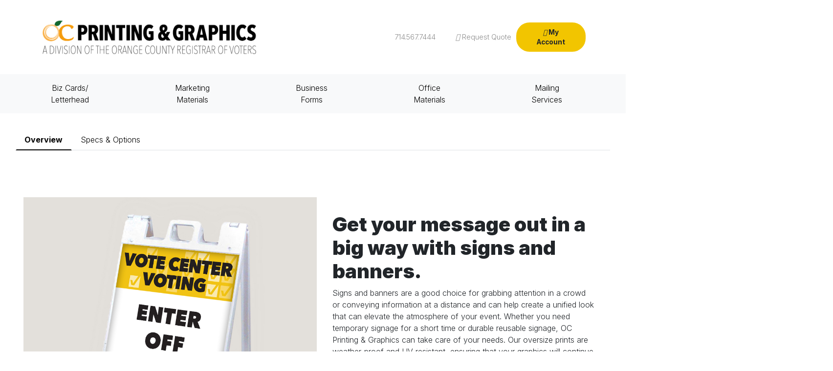

--- FILE ---
content_type: text/html; charset=utf-8
request_url: https://ocvote.gov/bin/pandg/product.html?id=1
body_size: 3151
content:



<!DOCTYPE html>
<html xmlns:mso="urn:schemas-microsoft-com:office:office" xmlns:msdt="uuid:C2F41010-65B3-11d1-A29F-00AA00C14882">
  <head>
      <meta content="width=device-width, initial-scale=1" name="viewport" />
      <link href="https://cdn.jsdelivr.net/npm/bootstrap@5.0.2/dist/css/bootstrap.min.css" rel="stylesheet" integrity="sha384-EVSTQN3/azprG1Anm3QDgpJLIm9Nao0Yz1ztcQTwFspd3yD65VohhpuuCOmLASjC" crossorigin="anonymous">
      <script src="https://cdn.jsdelivr.net/npm/bootstrap@5.0.2/dist/js/bootstrap.bundle.min.js" integrity="sha384-MrcW6ZMFYlzcLA8Nl+NtUVF0sA7MsXsP1UyJoMp4YLEuNSfAP+JcXn/tWtIaxVXM" crossorigin="anonymous"></script>
      <script src="https://ajax.googleapis.com/ajax/libs/jquery/3.6.0/jquery.min.js"></script>
      <link rel="preconnect" href="https://fonts.googleapis.com">
      <link rel="preconnect" href="https://fonts.gstatic.com" crossorigin>
      <link href="https://fonts.googleapis.com/css2?family=Inter:wght@300;700;900&display=swap" rel="stylesheet">
      <link rel="stylesheet" href="https://cdnjs.cloudflare.com/ajax/libs/font-awesome/4.7.0/css/font-awesome.min.css">
      <script src="https://kit.fontawesome.com/48fee17210.js" crossorigin="anonymous"></script>
      <link rel="stylesheet" href="style.css">
  
<!--[if gte mso 9]><xml>
<mso:CustomDocumentProperties>
<mso:display_urn_x003a_schemas-microsoft-com_x003a_office_x003a_office_x0023_Editor msdt:dt="string">Jimenez, Lorenia</mso:display_urn_x003a_schemas-microsoft-com_x003a_office_x003a_office_x0023_Editor>
<mso:ComplianceAssetId msdt:dt="string"></mso:ComplianceAssetId>
<mso:_ExtendedDescription msdt:dt="string"></mso:_ExtendedDescription>
<mso:display_urn_x003a_schemas-microsoft-com_x003a_office_x003a_office_x0023_Author msdt:dt="string">Jimenez, Lorenia</mso:display_urn_x003a_schemas-microsoft-com_x003a_office_x003a_office_x0023_Author>
<mso:TriggerFlowInfo msdt:dt="string"></mso:TriggerFlowInfo>
<mso:ContentTypeId msdt:dt="string">0x0101001F4DA2CFDB24984B9FA589A02096E958</mso:ContentTypeId>
<mso:_SourceUrl msdt:dt="string"></mso:_SourceUrl>
<mso:_SharedFileIndex msdt:dt="string"></mso:_SharedFileIndex>
</mso:CustomDocumentProperties>
</xml><![endif]-->
<title></title></head>
<script src="js/main.js"></script>

  <style scoped>    
      .product-carousel-controls {
          display: flex;
          justify-content: space-between;
          margin-top: 1em;
      }
      .carousel-control-prev, .carousel-control-next {
          position: relative;
          background-color: #D4D4D4;
          border-radius: 2em;
          padding: 1em;
          width: 5%;
      }
      @media(max-width: 1073px) {
          .carousel-control-prev, .carousel-control-next { width: 10%;} 
      }

      @media(max-width: 815px) {
          .carousel-control-prev, .carousel-control-next { width: 12%; }
      }

      @media(max-width: 555px) {
          .carousel-control-prev, .carousel-control-next { width: 16%; }
      }
  </style>
  <body id="product">
    <div class="container-fluid">
      
      
	  
	  <!--header for each page -->

<div class="container banner">
                <div class="top">
                    <div class="top-item-logo">
                        <a href="index.html"><img src="assets/OC-PG-logo-simple.png" alt=""></a>
                    </div>
                    <div class="top-item-search">
            
                    </div>
                    <div class="top-item-menu">
                        <ul class="navigation">
                            <li class="li-link">
                                <a href="about.html">
                                    <i class="fa-solid fa-circle-question"></i>714.567.7444
                                </a>
                            </li>
                            <li class="li-link">
                                <a href="request-quote.html">
                                    <i class="fa-solid fa-calculator"></i>Request Quote
                                </a>
                            </li>
                            <li class="li-link button-link">
                                <button type="button" class="btn btn-outline-dark" onclick="window.location='https://ocprintgraphics.gov/login.php';"><i class="fa-regular fa-user"></i>My Account</button>
                            </li>
                        </ul>
                    </div>
                </div>
            </div>
			
			            <nav class="navbar navbar-expand-sm navbar-light  sticky-top  bg-light flex-sm-nowrap flex-wrap">
                <div class="container-fluid">
                    <button class="navbar-toggler flex-grow-sm-1 flex-grow-0 me-2" type="button" data-bs-toggle="collapse" data-bs-target="#navbar5">
                        <span class="navbar-toggler-icon"></span>
                    </button>
                    <span class="navbar-brand flex-grow-1"></span>
                    <div class="navbar-collapse collapse flex-grow-1 justify-content-center" id="navbar5">
                        <ul class="navbar-nav mx-auto">
						<!-- navigation menu item-->
                            <li class="nav-item">
                                <ul class="navbar-nav mx-auto">
                                    <li class="nav-item dropdown has-mega-dropdown">
                                        <a class="nav-link" href="#">Biz Cards/ Letterhead</a> 
                                        <div class="dropdown-menu mega-dropdown-menu">
                                            <div class="mega-menu-container">
                                                <div class="mega-menu-items">
                                                    <ul id=business_cards>
                                                        
                                                    </ul>
                                                </div>
                                                <div class="mega-menu-items">
                                                    
                                                </div>
                                                <div class="mega-menu-items">
                                                  
                                                </div>
												<div class="mega-menu-items">
                                                    
                                                </div>
												<div class="mega-menu-items">
                                                    
                                                </div>
												<div class="mega-menu-items">
                                                    
                                                </div>
                                            </div>
                                        </div>
                                    </li>
                                </ul>
                            </li>
							
							<!---- -->
							<li class="nav-item">
                                <ul class="navbar-nav mx-auto">
                                    <li class="nav-item dropdown has-mega-dropdown">
                                        <a class="nav-link" href="#">Marketing<br> Materials</a> 
                                        <div class="dropdown-menu mega-dropdown-menu">
                                            <div class="mega-menu-container">
                                                <div class="mega-menu-items">
                                                     
                                                </div>
                                                <div class="mega-menu-items">
                                                   <ul id=Marketing_Materials>
                                                        
                                                    </ul>
                                                </div>
                                                 <div class="mega-menu-items">
                                                     
                                                </div>
												 <div class="mega-menu-items">
                                                     
                                                </div>
												 <div class="mega-menu-items">
                                                     
                                                </div>
												 <div class="mega-menu-items">
                                                     
                                                </div>
                                            </div>
                                        </div>
                                    </li>
                                </ul>
                            </li>
                            
							<!-- navigation menu item-->
                            <li class="nav-item">
                                <ul class="navbar-nav mx-auto">
                                    <li class="nav-item dropdown has-mega-dropdown">
                                        <a class="nav-link" href="#">Business <br> Forms</a> 
                                        <div class="dropdown-menu mega-dropdown-menu">
                                            <div class="mega-menu-container">
                                                <div class="mega-menu-items">
                                                   
                                                </div>
												<div class="mega-menu-items">
                                                   
                                                </div>
                                                <div class="mega-menu-items">
                                                    <ul id=Business_Forms>
                                                        
                                                    </ul>
                                                </div>
												<div class="mega-menu-items">
                                                   
                                                </div>
												<div class="mega-menu-items">
                                                   
                                                </div>
												<div class="mega-menu-items">
                                                   
                                                </div>
                                               
                                            </div>
                                        </div>
                                    </li>
                                </ul>
                            </li>
							
							<!---- -->
							
							<!-- navigation menu item-->
                            <li class="nav-item">
                                <ul class="navbar-nav mx-auto">
                                    <li class="nav-item dropdown has-mega-dropdown">
                                        <a class="nav-link" href="#">Office <br> Materials</a> 
                                        <div class="dropdown-menu mega-dropdown-menu">
                                            <div class="mega-menu-container">
                                                <div class="mega-menu-items">
                                                   
                                                </div>
												<div class="mega-menu-items">
                                                   
                                                </div>
												<div class="mega-menu-items">
                                                   
                                                </div>
												<div class="mega-menu-items">
                                                    <ul id=Office_Materials>
                                                        
                                                    </ul>
                                                </div>
                                                <div class="mega-menu-items">
                                                   
                                                </div>
												<div class="mega-menu-items">
                                                   
                                                </div>
												
												
												
                                            </div>
                                        </div>
                                    </li>
                                </ul>
                            </li>
							
							<!---- -->
							
							
							<!-- navigation menu item-->
                            <li class="nav-item">
                                <ul class="navbar-nav mx-auto">
                                    <li class="nav-item dropdown has-mega-dropdown">
                                        <a class="nav-link" href="#">Mailing <br> Services</a> 
                                        <div class="dropdown-menu mega-dropdown-menu">
                                            <div class="mega-menu-container">
                                               <div class="mega-menu-items">
                                                   
                                                </div>
												<div class="mega-menu-items">
                                                   
                                                </div>
												<div class="mega-menu-items">
                                                   
                                                </div>
												<div class="mega-menu-items">
                                                   
                                                </div>
											   <div class="mega-menu-items">
                                                    <ul id=Mailing_Services>
                                                        
                                                    </ul>
                                                </div>
                                                <div class="mega-menu-items">
                                                   
                                                </div>
                                            </div>
                                        </div>
                                    </li>
                                </ul>
                            </li>
							
							<!---- -->
							
							<!-- navigation menu item-->
                            <li class="nav-item">
                                <ul class="navbar-nav mx-auto">
                                    <li class="nav-item dropdown has-mega-dropdown">
                                        <a class="nav-link" href="#">Large <br> Format</a> 
                                        <div class="dropdown-menu mega-dropdown-menu">
                                            <div class="mega-menu-container">
                                               <div class="mega-menu-items">
                                                   
                                                </div>
												<div class="mega-menu-items">
                                                   
                                                </div>
												<div class="mega-menu-items">
                                                   
                                                </div>
												<div class="mega-menu-items">
                                                   
                                                </div>
												<div class="mega-menu-items">
                                                   
                                                </div>
											   <div class="mega-menu-items">
                                                    <ul id=Large_Format>
                                                        
                                                    </ul>
                                                </div>
                                                
                                               
                                            </div>
                                        </div>
                                    </li>
                                </ul>
                            </li>
							
							<!---- -->
							
							<!-- navigation menu item-->
                            <li class="nav-item">
                                <ul class="navbar-nav mx-auto">
                                    <li class="nav-item dropdown has-mega-dropdown">
                                        <a class="nav-link" href="#">Design <br> Services</a> 
                                        <div class="dropdown-menu mega-dropdown-menu">
                                            <div class="mega-menu-container">
                                                <div class="mega-menu-items">
                                                    <ul id=Design_Services>
                                                        
                                                    </ul>
                                                </div>
                                                <div class="mega-menu-items">
                                                    <ul>
                                                        
                                                    </ul>
                                                </div>
                                                <div class="mega-menu-items">
                                                    <ul>
                                                       
                                                    </ul>
                                                </div>
                                            </div>
                                        </div>
                                    </li>
                                </ul>
                            </li>
							
							<!---- -->
							
							
                           
                           
                           
                            
                           
                        </ul>
                    </div>
                    <div class="flex-grow-1"></div>
                </div>
            </nav> 

<!--end of header -->     
	  
	  
	  
      <div class="product">
          <!-- Navigate tabs for Overview and Specs -->
          <nav>
              <div class="nav nav-tabs" id="nav-tab" role="tablist">
                <button class="nav-link active" id="nav-overview-tab" data-bs-toggle="tab" data-bs-target="#nav-overview" type="button" role="tab" aria-controls="nav-overview" aria-selected="true">Overview</button>
                <button class="nav-link" id="nav-specs-tab" data-bs-toggle="tab" data-bs-target="#nav-specs" type="button" role="tab" aria-controls="nav-specs" aria-selected="false">Specs & Options</button>
              </div>
            </nav>
            <!-- Overview and Specs -->
            <div class="tab-content" id="nav-tabContent">
              <!-- overview -->
              <div class="tab-pane fade show active" id="nav-overview" role="tabpanel" aria-labelledby="nav-overview-tab">
                  <div class="overview">
                    <div class="product-image"> <img src="" alt="" id=product-image></div>
                      <div class="product-content">
                          <h2 id=product-heading></h2>
						  <div id=product_text></div>
						  
                          <ul>
						  
						  <div id=bullets></div>
                              
                          </ul>
                          
                          
                          <p> <a onclick="submitRequest()" class="request-link">Click here to submit a request.</a></p>
                          <div class="request-button">
                            <form action="request-quote.html" method="post" id="form">
                              <!--per justin - complete later
							  <input type="hidden" value="yard-sign" id="description" name="description">
                              <input type="hidden" value="500" id="qty" name="qty">
                              <input type="hidden" value="corrugated-plastic" id="paper-type" name="paper-type">
                              <input type="hidden" value="color" id="color" name="color">-->
                                <button class="btn btn-outline-dark" type="submit" value="submit" id="button">request quote</button>
                            </form>
                          </div>
                      </div>
                  </div>
              </div>
              <!-- specs -->
              <div class="tab-pane fade" id="nav-specs" role="tabpanel" aria-labelledby="nav-specs-tab">
                  <div class="specs">
                      <div class="specs-image">
                        <div class="product-image"> <img src="" alt="" id=so_image></div>
                    </div>
                      <div class="specs-text" id=so_text>
					  
					  <!--
                          <div class="table-responsive">
                              <table class="table">
                                  <thead class="table-dark">
                                    <tr>
                                      <th scope="col">Size</th>
                                      <th scope="col">Full Bleed Size</th>
                                      <th scope="col">Document Trim Size</th>
                                      <th scope="col">Safety Area</th>
                                    </tr>
                                  </thead>
                                  <tbody>
                                    <tr>
                                      <td>12" x 8"</td>
                                      <td>18.5" x 12.5" 469.9 x 317.5 mm</td>
                                      <td>18" x 12" 457.2 x 304.8 mm</td>
                                      <td>17.5" x 11.5" 444.5 x 292.1 mm</td>
                                    </tr>
                                    <tr>
                                      <td>12" x 8"</td>
                                      <td>18.5" x 12.5" 469.9 x 317.5 mm</td>
                                      <td>18" x 12" 457.2 x 304.8 mm</td>
                                      <td>17.5" x 11.5" 444.5 x 292.1 mm</td>
                                    </tr>
                                    <tr>
                                      <td>12" x 8"</td>
                                      <td>18.5" x 12.5" 469.9 x 317.5 mm</td>
                                      <td>18" x 12" 457.2 x 304.8 mm</td>
                                      <td>17.5" x 11.5" 444.5 x 292.1 mm</td>
                                    </tr>
                                  </tbody>
                              </table>
                          </div>
						  -->
						  
                      </div>
                  </div>
              </div>
          </div>
      </div>
<!--     
	 <div class="related-products">
        <h2>Related Products</h2>
        <div class="other-products">
          <div class="container">
              <div class="row">
                <div class="col">
                  <div id="product-carousel" class="carousel slide" data-ride="carousel">
                    <div class="carousel-inner">
                      <div class="carousel-item active">
                        <div class="row">
                          <div class="related-product col-sm mb-3">
                            <div class="card">
                              <img class="img-fluid" alt="100%x280" src="carousel_4.jpg">
                              <div class="card-body">
                                <h4 class="card-title">Related Product</h4>
                                <p class="card-text">1 starting at $6.60</p>
                              </div>
                            </div>
                          </div>
                          <div class="related-product col-sm mb-3">
                            <div class="card">
                              <img class="img-fluid" alt="100%x280" src="carousel_5.jpg">
                              <div class="card-body">
                                <h4 class="card-title">Related Product</h4>
                                <p class="card-text">1 starting at $6.60</p>
                              </div>
                            </div>
                          </div>
                          <div class="related-product col-sm mb-3">
                            <div class="card">
                              <img class="img-fluid" alt="100%x280" src="carousel_6.jpg">
                              <div class="card-body">
                                <h4 class="card-title">Related Product</h4>
                                <p class="card-text">1 starting at $6.60</p>
                              </div>
                            </div>
                          </div>
                          <div class="related-product col-sm mb-3">
                              <div class="card">
                                <img class="img-fluid" alt="100%x280" src="carousel_7.jpg">
                                <div class="card-body">
                                  <h4 class="card-title">Related Product</h4>
                                  <p class="card-text">1 starting at $6.60</p>
                                </div>
                              </div>
                            </div>
                            <div class="related-product col-sm mb-3">
                              <div class="card">
                                <img class="img-fluid" alt="100%x280" src="carousel_8.jpg">
                                <div class="card-body">
                                  <h4 class="card-title">Related Product</h4>
                                  <p class="card-text">1 starting at $6.60</p>
                                </div>
                              </div>
                            </div>
                        </div>
                      </div>
                      <div class="carousel-item">
                        <div class="row">
                          <div class="related-product col-sm mb-3">
                            <div class="card">
                              <img class="img-fluid" alt="100%x280" src="carousel_7.jpg">
                              <div class="card-body">
                                <h4 class="card-title">Related Product</h4>
                                <p class="card-text">1 starting at $6.60</p>
                              </div>
                            </div>
                          </div>
                          <div class="related-product col-sm mb-3">
                            <div class="card">
                              <img class="img-fluid" alt="100%x280" src="carousel_8.jpg">
                              <div class="card-body">
                                <h4 class="card-title">Related Product</h4>
                                <p class="card-text">1 starting at $6.60</p>
                              </div>
                            </div>
                          </div>
                          <div class="related-product col-sm mb-3">
                            <div class="card">
                              <img class="img-fluid" alt="100%x280" src="carousel_4.jpg">
                              <div class="card-body">
                                <h4 class="card-title">Related Product</h4>
                                <p class="card-text">1 starting at $6.60</p>
                              </div>
                            </div>
                          </div>
                          <div class="related-product col-sm mb-3">
                              <div class="card">
                                <img class="img-fluid" alt="100%x280" src="carousel_5.jpg">
                                <div class="card-body">
                                  <h4 class="card-title">Related Product</h4>
                                  <p class="card-text">1 starting at $6.60</p>
                                </div>
                              </div>
                            </div>
                            <div class="related-product col-sm mb-3">
                              <div class="card">
                                <img class="img-fluid" alt="100%x280" src="carousel_6.jpg">
                                <div class="card-body">
                                  <h4 class="card-title">Related Product</h4>
                                  <p class="card-text">1 starting at $6.60</p>
                                </div>
                              </div>
                            </div>
                        </div>
                      </div>
                    </div>
                    <div class="product-carousel-controls">
                        <button class="carousel-control-prev" type="button" data-bs-target="#product-carousel" data-bs-slide="prev">
                          <span class="carousel-control-prev-icon"></span>
                          <span class="visually-hidden">Previous</span>
                      </button>
                      <button class="carousel-control-next" type="button" data-bs-target="#product-carousel" data-bs-slide="next">
                          <span class="carousel-control-next-icon" aria-hidden="true"></span>
                          <span class="visually-hidden">Next</span>
                      </button>
                    </div>
                  </div>
                </div>
            </div>
          </div>
        </div>
      </div>
	  
	  -->
      <div class="services">
          <div class="services-text">
              <h3>Design Services</h3>
              <p>Our professional designers can help create the look you want.</p>
              <p style="font-weight:bold">Printed Product Design</p>
              <a href="https://ocvote.gov/bin/pandg/product.html?id=6"><button type="button" class="btn btn-outline-dark">see design services</button></a>
          </div>
      </div>
    <!--  <div class="feedback">
          <div class="feedback-left">
              <img src="Assets/survey.png" alt="">
          </div>
          <div class="feedback-right">
              <div class="survey">
                  <h3>Please take our brief online survey</h3>
                  <p>Let us know how we are doing! <br> Your anonymous feedback is reviewed regularly by our management team and vital to our company's mission. Click here to take our brief online survey.</p>
                  <button type="button" class="btn btn-outline-dark">take survey</button>
              </div>
          </div>
      </div>
	  -->
      
	  <div class="feedback">
                <div class="feedback-left">
                    <img src="assets/survey.png" alt="">
                </div>
                <div class="feedback-right">
                    <div class="survey">
                        <h3>Please take our brief online survey</h3>
                        <p>Let us know how we are doing! <br> Your anonymous feedback is reviewed regularly by our management team and vital to our company's mission. Click here to take our brief online survey.</p>
                        <a href="https://ocvote.gov/surveys/index.php/875526?lang=en"><button  type="button" class="btn btn-outline-dark">take survey</button></a>
                    </div>
                </div>
            </div>
	  
	  
	  
      <div class="footer">
        <div class="footer-section one">
            <p>Copyright © OC Printing & Graphics 2022.<br>All rights reserved</p>
        </div>
        <div class="footer-section two">
            <div class="footer-title">Support</div>
            <div class="footer-section-content">
                <p><a href="https://ocprintgraphics.gov/login.php">My Account</a></p>
                <p><a href="about.html">Contact us</a></p>
                <p><a href="request-quote.html">Request a quote</a></p>
                <p><a href="">Shipping</a></p>
                <p><a href="">Print-ready files</a></p>
            </div>
        </div>
        <div class="footer-section three">
            <div class="footer-title">Our Department</div>
            <div class="footer-section-content">
                <p><a href="about.html">About us</a></p>
                <p><a href="https://ocvote.gov/">OC Registrar of Voters</a></p>
                <p><a href="">Testimonials</a></p>
                <p><a href="">Customer Survey</a></p>
                <p><a href="">Sitemap</a></p>
                <p><a href="">Privacy Policy</a></p>
            </div>
        </div>                
        <div class="footer-section four">
            <div class="footer-logo"><img src="oclogo-small.png" alt="OC logo"></div>
            <div class="footer-title">OC Printing & Graphics</div>
            <p>A division of the OC Registrar of Voters</p>
            <div class="footer-section-content">
                <p>1300 S. Grand Avenue, Bldg. A First Floor</br>
                    Santa Ana, California 92705<br>
                    714.567.7442<br>
                    Office Hours (excluding holidays):<br>
                    M-F: 8 am - 4:30 pm
                </p><hr>
            </div>
        </div>
      </div>
    </div> 
    <script>
        $(document).ready(function(){
            $(".dropdown").hover(            
                function() {
                    $('.dropdown-menu', this).not('.in .dropdown-menu').stop(true,true).slideDown("400");
                    $(this).toggleClass('open');        
                },
                function() {
                    $('.dropdown-menu', this).not('.in .dropdown-menu').stop(true,true).slideUp("400");
                    $(this).toggleClass('open');       
                }
            );
        });
        $("#button").click(function(e){
          e.preventDefault()
          submitRequest()
        });
        function submitRequest() {
          var jsonForm =  $('form').serialize();
          localStorage.setItem('jsonFormData', jsonForm);
          $("form").submit();
        }
    </script>
  </body>
</html>

--- FILE ---
content_type: text/html; charset=UTF-8
request_url: https://ocvote.gov/bin/pandg/get-data.php
body_size: -62
content:
{"id":1,"0":1,"category":"Large Format","1":"Large Format","sort":0,"2":0,"product_name":"Signs and Banners","3":"Signs and Banners","heading":"Get your message out in a big way with signs and banners.","4":"Get your message out in a big way with signs and banners.","image":"signs_aframe.jpg","5":"signs_aframe.jpg","image2":"","6":"","product_text":"Signs and banners are a good choice for grabbing attention in a crowd or conveying information at a distance and can help create a unified look that can elevate the atmosphere of your event.  Whether you need temporary signage for a short time or durable reusable signage, OC Printing & Graphics can take care of your needs.  Our oversize prints are weather-proof and UV resistant, ensuring that your graphics will continue to look vivid for a long time.  We can print on a variety of materials, from lightweight foam board for indoor use, to durable plastic boards that will stand up to the sun and weather, and prints on paper can also be laminated for added durability.  We can also print on specialty materials like adhesive vinyl and window screens.  If you don\u2019t have a print-ready file, our in-house design services can help you create the eye-catching designs to fit your event or purpose.  Contact us to get a quote or to get process started.","7":"Signs and banners are a good choice for grabbing attention in a crowd or conveying information at a distance and can help create a unified look that can elevate the atmosphere of your event.  Whether you need temporary signage for a short time or durable reusable signage, OC Printing & Graphics can take care of your needs.  Our oversize prints are weather-proof and UV resistant, ensuring that your graphics will continue to look vivid for a long time.  We can print on a variety of materials, from lightweight foam board for indoor use, to durable plastic boards that will stand up to the sun and weather, and prints on paper can also be laminated for added durability.  We can also print on specialty materials like adhesive vinyl and window screens.  If you don\u2019t have a print-ready file, our in-house design services can help you create the eye-catching designs to fit your event or purpose.  Contact us to get a quote or to get process started.","bullets":"","8":"","link_btn":1,"9":1,"link_name":"REQUEST A QUOTE","10":"REQUEST A QUOTE","link_address":"https:\/\/ocvote.gov\/bin\/pandg\/request-quote.ht","11":"https:\/\/ocvote.gov\/bin\/pandg\/request-quote.ht","related_products":"Brochures, Business Cards, Mailers, Design Services","12":"Brochures, Business Cards, Mailers, Design Services","so_image":"","13":"","so_image2":"","14":"","so_text":"Need help with your sign?  Our professional design services are available.","15":"Need help with your sign?  Our professional design services are available.","so_bullets":"n\/a","16":"n\/a","so_link_btn":1,"17":1,"so_link_name":"Design services","18":"Design services","so_link_address":"n\/a","19":"n\/a","spotlight":3,"20":3}

--- FILE ---
content_type: text/html; charset=UTF-8
request_url: https://ocvote.gov/bin/pandg/get-index-data.php
body_size: -745
content:
[{"id":5,"0":5,"product_name":"Business Cards","1":"Business Cards","category":"business_cards","2":"business_cards"},{"id":3,"0":3,"product_name":"Brochures","1":"Brochures","category":"Marketing_Materials","2":"Marketing_Materials"},{"id":2,"0":2,"product_name":"Book Binding","1":"Book Binding","category":"Marketing_Materials","2":"Marketing_Materials"},{"id":7,"0":7,"product_name":"Envelopes","1":"Envelopes","category":"Marketing_Materials","2":"Marketing_Materials"},{"id":7,"0":7,"product_name":"Envelopes","1":"Envelopes","category":"Business_Forms","2":"Business_Forms"},{"id":3,"0":3,"product_name":"Brochures","1":"Brochures","category":"Business_Forms","2":"Business_Forms"},{"id":9,"0":9,"product_name":"Office Forms","1":"Office Forms","category":"Office_Materials","2":"Office_Materials"},{"id":7,"0":7,"product_name":"Envelopes","1":"Envelopes","category":"Office_Materials","2":"Office_Materials"},{"id":2,"0":2,"product_name":"Book Binding","1":"Book Binding","category":"Office_Materials","2":"Office_Materials"},{"id":8,"0":8,"product_name":"Mailing Services","1":"Mailing Services","category":"Mailing_Services","2":"Mailing_Services"},{"id":1,"0":1,"product_name":"Signs and Banners","1":"Signs and Banners","category":"Large_Format","2":"Large_Format"},{"id":6,"0":6,"product_name":"Design Services","1":"Design Services","category":"Design_Services","2":"Design_Services"}]

--- FILE ---
content_type: text/css; charset=utf-8
request_url: https://ocvote.gov/bin/pandg/style.css
body_size: 1137
content:
body { font-family: 'Inter', sans-serif; }
.inter-light { font-weight: 300; }
.inter-bold { font-weight: 700; }
.inter-black { font-weight: 900; }

.container-fluid { padding: 0; }
.rounded { border-radius: 3em !important }
.ribbon { 
    background-color: #F2C500;
    font-weight: bold;
    text-align: center;
    padding: .5em;
}
.vertical-center > p { margin: 0; }

.top {
    align-items: center;
    display: flex;
    flex-wrap: wrap;
    padding: 2em 0;
}
.top-item-logo { flex-basis: 40%; }
.top-item-search { 
    flex-basis: 20%;
    padding-left: 3em;
}
.top-item-menu { flex-basis: 40%; }

@media(max-width: 1073px) {
    .top > div { margin-bottom: 1em; }
    .top-item-logo, .top-item-search, .top-item-menu { flex-basis: 100%; }
    .li-link { flex-basis: 100%; }
    .footer > div { flex-basis: 100% !important }
    .mega-menu-container { flex-wrap: wrap; }
    .footer > .one { margin: 2em 0; }
}

@media(max-width: 815px) {
    .top > div { margin-bottom: 1em; }
    .top-item-logo, .top-item-search, .top-item-menu { flex-basis: 100%; }
    .li-link { flex-basis: 100%; }
    .footer > div { 
        flex-basis: 100% !important;
        text-align: center;
    }
    .mega-menu-container { flex-wrap: wrap; }
    .footer > .one { margin: 2em 0; }
}

@media(max-width: 555px) {
    .top > div { margin-bottom: 1em; }
    .top-item-logo, .top-item-search, .top-item-menu { flex-basis: 100%; }
    .li-link { flex-basis: 100%; }
    .footer > div { 
        flex-basis: 100% !important;
        text-align: center;
    }
    .mega-menu-container { flex-wrap: wrap; }
    .footer > .one { margin: 2em 0; }
}

.top-item-logo img { max-width:100%; }

.navigation {
    margin: 1em 0;
    align-items: center;
    display: flex;
    font-size: .85em;
    justify-content: space-between;
    list-style: none; 
    padding-left: 1.5em;   
}
.navigation a { text-decoration: none; }

.li-link a:hover, .li-link a:focus { 
    color: #000000 !important; 
    text-decoration: underline;
}

input#search {
    background-image: url(./Assets/search.png);
    background-position: 8px 7px;
    background-repeat: no-repeat;
    background-size: 1.5em;
    text-indent: 25px;
}

.li-link { flex-basis: 33.33%; }
.li-link > button {
    font-size: 1em;
    font-weight: bold;
    border: none;
    border-radius: 2em;
    background-color: #F2C500;
    padding: .75em 2em; 
}
.li-link .fa-regular, .fa-solid { padding-right: .25em; }
.li-link a {
    align-items: center;
    justify-content: center;
    color: #8C8C8C;
    padding-left: 0.5em;
    display: flex;
    flex-wrap: wrap;
    font-size: 1.1em;
}

.img-link img {
    float: left;
    width: 2em;
}

.button-link { text-align: center;}
.d-block {
    width: auto;
    max-width: 1080px;
    min-height: 300px;
    margin: auto;
}

.navbar {
    color: #292929;
    font-weight: 300;
    text-align: center;
}
.navbar-light .navbar-toggler { border-color: none; }
.nav-item { padding: 0 2.5em; }
.nav-link { color: #000000 !important; }
.nav-link:hover { color: #8C8C8C !important; }

.navbar { list-style: none; }	
.navbar .dropdown-menu {
    left: 0;
    right: 0;
    width: 100%;
    margin-top: 0;
    padding: 1rem;
}
@media all and (min-width: 992px) {
    .navbar .has-mega-dropdown { position:static!important; }
    .navbar .mega-dropdown-menu{ left:0; right:0; width:100%; margin-top:0; }
}

.carousel-inner {
    width:100%;
    max-height: 500px !important;
}
.product-spotlight {
    font-size: 3em;
    font-weight: 900;
    padding: 2.5em .25em 1em;
}

.product-container, .product-spotlight {
    max-width: 1335px;
    margin: 0 auto;
}

.grid-row {
    display: flex;
    flex-flow: row wrap;
    justify-content: flex-start;
}

.grid-item {
    height: 20em;
    flex-basis: 25%;
    -ms-flex: auto;
    width: 259px;
    position: relative;
    padding: .25em;
    box-sizing: border-box;
}

.grid-row a { text-decoration: none; }

.wrapping-link {
    position: absolute;
    top: 0;
    left: 0;
    bottom: 0;
    right: 0;
    z-index: 2;
    color: currentColor;
}

.grid-item-wrapper {
    -webkit-box-sizing: initial;
    -moz-box-sizing: initial;
    box-sizing: initial;
    margin: 0;
    height: 100%;
    width: 100%;
    overflow: hidden;
    transition: padding 0.15s cubic-bezier(0.4,0,0.2,1), margin 0.15s cubic-bezier(0.4,0,0.2,1), box-shadow 0.15s cubic-bezier(0.4,0,0.2,1);
    position: relative;
}

.grid-item-container {
    height: 100%;
    width: 100%;
    position: relative;
}

.grid-image-top {
    height: 90%;
    width: 120%;
    background-size: cover;
    position: relative;
    background-position: 50% 50%;
    left: -10.5%;
    top: -4.5%;
}

.grid-image-top .centered {
    text-align: center;
    transform: translate(-100%, -100%); 
    background-size: contain;
    background-repeat: no-repeat;
    position: absolute;
    /*top: 54.5%;
    left: 50%;
    width: 60%;
    height: 60%;*/
	
	top: 100%;
    left: 100%;
	
	width: 100%;
	height: 100%;
    background-position: center;
}


.grid-image-top .centered img{
	height: 100%;
	width: 100%;
	object-fit: contain;
}

.grid-image-top { background: linear-gradient(#8C8C8C, #F0F0F0); }

.grid-item-content { padding: 0 20px 20px 20px; }

.more-info {
    position: absolute;
    bottom: 0;
    margin-bottom: 10px;
    padding-left: 0;
    transition-duration: .5s;
    font-size: 1em;
    display: flex;
}

.more-info i {
    padding-left: 5px;
    transition-duration: .5s;
}

.grid-item:hover .more-info i {
    padding-left: 20px;
    transition-duration: .5s;
}

.more-info i::before { font-size: 16px; }

.grid-item:hover .grid-item-wrapper {
    padding: 2% 2%;
    margin: -2% -2%;
}

.about {
    background-color: #F0F0F0 ;
    margin: 8em 0 0;
    padding: 6em 2em;
    display: grid; 
    grid-auto-flow: column; 
    grid-template-columns: 0.5fr 2fr 2fr 0.5fr; 
    grid-template-rows: 1fr; 
    gap: 0px 0px; 
    grid-template-areas: 
        ". . . ."; 
}
.about-text {
    max-width: 1335px;
    margin: 0 auto;
    padding: 2em;
}
.about-text > h3, .survey > h3 {    
    font-size: 2em;
    font-weight: 900;
}
.feedback {
    display: flex;
    flex-wrap: wrap;
}
.feedback > div { flex-basis: 50%; }

.feedback-left { 
    align-items: center;
    justify-content: center;
    margin: auto;
}
.feedback-left img {
    flex-shrink: 0;
    width: 100%;
}
.feedback-left > p {
    line-height: 1;;
    font-size: 5em;
    font-weight: 900;
    color: #FFFFFF;
    padding: .5em 1.5em;
}
.feedback-right {  
    flex-basis: 50%;
    margin: auto;
    text-align: center;
    padding: .75em 2em; 
}
.feedback-right > p { font-size: 1.25em; }

.feedback-right button {
    color: #000;
    background-color: #F0F0F0;
    border-radius: 2em;
    border:none;
    font-weight: bold;
    padding: .75em 2em;
}
.footer {
    background-color: #8C8C8C;
    color: #ffff;
    font-size: .75em;
    display: flex; 
    flex-wrap: wrap;
    padding: 4em;
}
.footer-section { 
    padding-left: 2em;
    flex-basis: 25%; 
}
.footer-logo { margin-bottom: 1em; }

.footer-title {
    font-size: 1.25em;
    font-weight: 600;
}
.footer-section-content { margin-top: 1em; }
.one {
    text-align: left;
    margin-top: 14em;
}
.four { text-align: end; }
.footer-section-content a {
    color: #FFFFFF;
    text-decoration: none;
}
.footer-section-content a:hover { text-decoration: underline; }
@media(max-width: 1333px) { .grid-item { flex-basis: 33.33%; } }

@media(max-width: 1073px) { .grid-item { flex-basis: 33.33%; } }

@media(max-width: 815px) { .grid-item { flex-basis: 50%; } }

@media(max-width: 555px) { .grid-item { flex-basis: 100%; } }
.navbar .mega-dropdown-menu .mega-menu-container ul li { list-style: none; }	
.navbar .dropdown-menu {
    left: 0;
    right: 0;
    width: 100%;
    margin-top: 0;
    padding: 1rem;
    border-top: 3px solid rgba(0,0,0,.05);
}
.mega-menu-container { 
    display: flex;
    align-items: flex-start;
    justify-content: space-evenly;
}
.mega-menu-items a {
    color: #292929;
    text-decoration: none;
}
.mega-menu-items a:hover { 
    color: #8C8C8C;
    text-decoration: underline; 
}
@media all and (min-width: 992px) {
    .navbar .has-mega-dropdown { position:static!important; }
    .navbar .mega-dropdown-menu { left:0; right:0; width:100%; margin-top:0; }
}

/* Product CSS */
.product { margin: 2em; }
.overview, .specs {
    display: flex;
    flex-wrap:wrap; 
    padding-left: 1em;
    padding-top: 2em;
}
.overview > div, .specs > div { flex-basis: 50%; }
@media only screen and (max-width: 800px) {
    .overview > div, .specs > div {   
        flex-basis: 100%;
    }
}
.nav-tabs .nav-link.active {
    color: #8C8C8C;
    background-color: #FFFFFF;
    border-color: #FFFFFF #FFFFFF #000000 ;
    font-weight: bold;
}
.nav-tabs .nav-link {
    background: 0 0;
    border: .15em solid transparent;
    border-top-left-radius: 0;
    border-top-right-radius: 0;
}
.tab-content { margin: 4em 0; }

.product-content, .specs-text { padding: 2em; }
.product-content > h2 {
    font-size: 2.5em;
    font-weight: 900;
}
.product-content > ul {
    font-size: 1.05em;
    font-weight: bold;
}
.product-content .request-link {
    color: #000000;
    font-weight: bolder;
    text-decoration: none; 
    cursor: pointer;
}
.product-content .request-link:hover {
    color: #8C8C8C !important;
    text-decoration: underline;
}
.product-image > img { width: 100% }
.related-products {
    text-align: center;
    margin: 3em 2em !important;
}
.related-products > h2 { font-weight: 900; }
.other-products { 
    margin-bottom: 3em;
    padding: 2em 0;
}
.services {
    background-color: #F0F0F0 ;
    margin: 8em 0 0;
    padding: 3em 2em;
    text-align: center;
}
.services-text {
    max-width: 1335px;
    margin: 0 auto;
    padding: 2em;
}
.services-text > h3 {    
    font-size: 2em;
    font-weight: 900;
}
.white-btn { 
    background-color: #FFFFFF;
    border-radius: 1.25rem;
    padding: .5em 2em;
    font-weight: bold;
}
.request-button { 
    margin-top: 1em;
    text-align: center; 
}
.request-button button { 
    font-weight: bold;
    border: none;
    border-radius: 2em;
    background-color: #F0F0F0;
    padding: .75em 2em; 
}
.inner-menu { 
    display: flex;
    flex: 1;
    flex-wrap: wrap;
}
.services-text button {
    background-color: #FFFFFF;
    border: none;
    border-radius: 2em;
    font-weight: bold;
    padding: .75em 2em;
}


--- FILE ---
content_type: application/javascript; charset=utf-8
request_url: https://ocvote.gov/bin/pandg/js/main.js
body_size: -697
content:



const params = new Proxy(new URLSearchParams(window.location.search), {
  get: (searchParams, prop) => searchParams.get(prop),
});
// Get the value of "some_key" in eg "https://example.com/?some_key=some_value"
let id1 = params.id; // "some_value"

$( document ).ready(function() {
	
  
	
	
	
	let page_id = $('body').attr('id');
	console.log("test68");
	if(page_id=="product"){
	
        $.ajax({
            type: 'POST',
            url: '/bin/pandg/get-data.php',
            data: { id: id1 },
            dataType: 'html'
        }).done(function (data) {
            //$("#product-heading" ).html(html);
			var obj = JSON.parse(data);
			//console.log(obj);
            $("#product-heading" ).html(obj.heading);
			 $("#product_text" ).html(obj.product_text);
			$("#product-image").attr("src", "images/"+obj.image);
			
			var bullets1 = obj.bullets.replaceAll("!!","<li>");
			$("#bullets").html(bullets1);
			$("#so_image").attr("src", "images/"+obj.so_image);
			$("#so_text" ).html(obj.so_text);
			
        });
		
	}
		
		 $.ajax({
            type: 'POST',
            url: '/bin/pandg/get-index-data.php',
            data: { id: 1 },
            dataType: 'html'
        }).done(function (data) {
            //$("#product-heading" ).html(html);
			var obj = JSON.parse(data);
			console.log(data);
			
          
		   
		   
			$.each(obj, function (key, data1) {
				console.log(key);
				console.log(data1[1]);
				console.log("category: ",data1[2]);
				var category1="#"+data1[2];
					product_link="<a href=product.html?id="+data1[0]+">"+data1[1]+"</a>";
					
					$(category1).append($("<li>").html(product_link));
				//});
			});		   
		   
			
        });
		
		
		
	
	


	

	

});